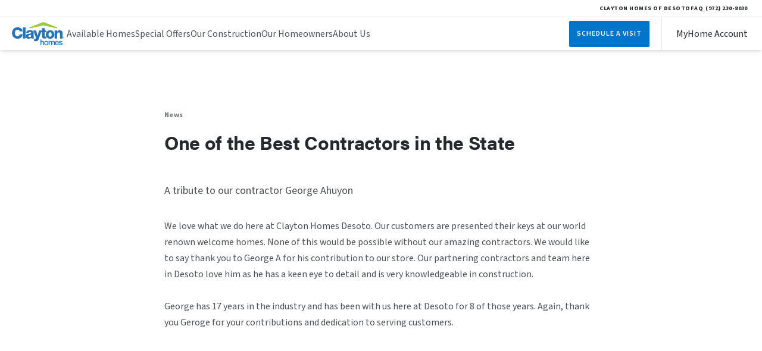

--- FILE ---
content_type: image/svg+xml
request_url: https://www.claytonhomesdfw.com/images/svg/SmallCTABG.svg
body_size: 2186
content:
<svg width="1018" height="248" viewBox="0 0 1018 248" fill="none" xmlns="http://www.w3.org/2000/svg">
<rect width="1017" height="248" rx="2" fill="#E5F5FF"/>
<mask id="mask0_37_1620" style="mask-type:luminance" maskUnits="userSpaceOnUse" x="1" y="0" width="1016" height="248">
<rect x="1" width="1016" height="248" rx="2" fill="white"/>
</mask>
<g mask="url(#mask0_37_1620)">
<path opacity="0.2" fill-rule="evenodd" clip-rule="evenodd" d="M-11.5764 263.148C-11.5574 263.044 -11.5344 262.94 -11.5154 262.835C-1.95944 254.986 8.27756 247.08 16.0536 237.455C20.5186 231.929 29.5156 216.29 17.0836 213.863C7.40056 211.972 -3.05544 223.008 -8.18644 229.915C-14.4054 238.284 -18.1244 248.187 -20.2844 258.326C-20.6484 259.037 -20.7644 259.762 -20.7164 260.464C-20.8234 261.023 -20.9294 261.584 -21.0274 262.144C-22.0854 268.183 -12.6274 269.144 -11.5764 263.148Z" fill="#90D8F4"/>
<path opacity="0.2" fill-rule="evenodd" clip-rule="evenodd" d="M57.0738 237.617C58.3608 236.853 59.9068 236.203 60.9128 235.575C63.0968 234.21 65.2628 232.814 67.3978 231.372C71.6518 228.5 75.9108 225.521 79.8668 222.244C84.2008 218.654 90.9718 209.02 82.7568 205.47C75.5948 202.375 67.2368 209.941 62.3808 214.333C56.3968 219.743 51.5948 226.096 47.8208 233.148C47.7198 233.289 47.5988 233.418 47.5108 233.566C47.2458 234.006 47.0608 234.46 46.9158 234.916C46.6358 235.474 46.3448 236.025 46.0768 236.591C44.1138 240.733 48.6058 243.641 52.0838 242.537C54.7648 242.537 57.0138 240.088 57.0738 237.617Z" fill="#90D8F4"/>
<path opacity="0.2" fill-rule="evenodd" clip-rule="evenodd" d="M118.731 242.103C108.857 236.667 98.214 236.824 87.46 238.21C86.147 237.907 84.966 238.135 84.003 238.695C83.654 238.746 83.304 238.796 82.955 238.85C76.9 239.774 78.367 249.165 84.414 248.242C85.244 248.115 86.086 247.987 86.935 247.859C96.695 250.454 106.574 251.395 116.705 250.67C120.638 250.389 122.326 244.082 118.731 242.103Z" fill="#90D8F4"/>
<path opacity="0.2" fill-rule="evenodd" clip-rule="evenodd" d="M116.927 223.697C117.358 223.278 117.795 222.868 118.233 222.458C124.444 220.602 129.776 216.582 132.92 210.769C135.526 205.953 130.666 201.374 126.017 204.354C121.58 207.197 117.432 210.37 113.536 213.884C112.109 214.358 111.191 215.35 110.73 216.52C106.649 220.771 112.576 227.929 116.927 223.697Z" fill="#90D8F4"/>
<path opacity="0.2" fill-rule="evenodd" clip-rule="evenodd" d="M868.566 149.847C868.997 149.428 869.434 149.018 869.872 148.608C876.083 146.752 881.415 142.732 884.559 136.919C887.165 132.103 882.305 127.524 877.656 130.504C873.219 133.347 869.071 136.52 865.175 140.034C863.748 140.508 862.83 141.5 862.369 142.67C858.288 146.921 864.215 154.079 868.566 149.847Z" fill="#90D8F4"/>
<path opacity="0.2" fill-rule="evenodd" clip-rule="evenodd" d="M883.898 338.41C886.398 335.979 888.934 333.6 891.475 331.221C927.509 320.453 958.444 297.13 976.684 263.405C991.804 235.464 963.607 208.898 936.635 226.187C910.893 242.682 886.828 261.09 864.224 281.477C855.945 284.227 850.619 289.983 847.945 296.771C824.268 321.434 858.655 362.962 883.898 338.41Z" fill="#90D8F4"/>
<path opacity="0.2" fill-rule="evenodd" clip-rule="evenodd" d="M160.397 219.842C157.492 217.762 153.526 217.065 150.128 218.23C150.02 218.189 149.914 218.153 149.805 218.109C147.429 217.136 144.571 218.512 143.678 220.867C142.747 223.325 144.055 226.019 146.437 226.994C146.869 227.171 147.306 227.329 147.746 227.478C148.631 228.034 149.678 228.345 150.679 228.25C153.204 228.734 155.8 228.786 158.37 228.409C162.491 227.804 163.745 222.238 160.397 219.842Z" fill="#90D8F4"/>
<path opacity="0.2" fill-rule="evenodd" clip-rule="evenodd" d="M993.832 161.698C980.206 151.942 961.605 148.673 945.667 154.137C945.161 153.945 944.664 153.776 944.152 153.57C933.008 149.006 919.604 155.46 915.415 166.506C911.049 178.034 917.184 190.67 928.356 195.243C930.382 196.073 932.432 196.814 934.495 197.513C938.646 200.121 943.557 201.579 948.252 201.134C960.095 203.404 972.271 203.648 984.324 201.879C1003.65 199.042 1009.53 172.936 993.832 161.698Z" fill="#90D8F4"/>
<path opacity="0.2" fill-rule="evenodd" clip-rule="evenodd" d="M921.815 91.6557C922.513 84.5374 919.752 76.9638 914.331 72.2388C914.294 72.0106 914.25 71.7908 914.217 71.5577C913.526 66.4645 908.279 62.8869 903.303 63.696C898.109 64.5422 894.748 69.5065 895.442 74.6121C895.568 75.5382 895.731 76.454 895.913 77.366C895.835 79.4568 896.344 81.5833 897.511 83.2237C899.199 88.0857 901.707 92.6384 904.933 96.7167C910.107 103.256 921.012 99.8585 921.815 91.6557Z" fill="#90D8F4"/>
<path opacity="0.2" fill-rule="evenodd" clip-rule="evenodd" d="M450.342 -28.6293C401.644 -87.9216 323.25 -124.423 246.289 -119.144C244.277 -120.595 242.278 -121.931 240.262 -123.449C196.384 -156.838 129.452 -144.181 97.8385 -100.294C64.8646 -54.4817 77.0232 8.67066 121.014 42.1348C128.992 48.2075 137.178 53.9138 145.477 59.4501C160.745 75.9023 180.734 88.1728 202.026 91.7659C251.713 115.84 305.273 131.347 360.679 137.812C449.524 148.167 506.473 39.6801 450.342 -28.6293Z" fill="#90D8F4"/>
<path opacity="0.2" fill-rule="evenodd" clip-rule="evenodd" d="M164.732 207.934C167.093 206.794 169.004 205.225 170.612 203.159C172.066 201.292 171.604 198.489 169.949 196.951C168.182 195.311 165.617 195.294 163.709 196.744L159.079 200.259C157.097 201.764 156.781 205.105 158.453 206.951C160.032 208.694 162.382 209.099 164.373 208.062C164.492 208.017 164.614 207.992 164.732 207.934Z" fill="#90D8F4"/>
<path opacity="0.2" fill-rule="evenodd" clip-rule="evenodd" d="M593.144 340.233C575.863 327.289 570.028 303.898 574.698 283.421C579.955 260.38 599.161 244.053 621.215 237.471C642.923 230.992 674.766 230.193 685.613 253.914C697.166 279.183 699.528 308.701 696.437 336.001C695.476 344.485 708.771 344.416 709.724 336.001C711.752 318.088 711.218 300.191 707.914 282.454C705.091 267.298 700.773 249.516 691.029 237.122C673.754 215.143 635.017 217.838 611.637 226.703C586.2 236.344 565.814 256.799 561.048 284.172C556.577 309.853 565.406 335.95 586.439 351.706C593.284 356.832 599.916 345.304 593.144 340.233Z" fill="#90D8F4"/>
</g>
</svg>
